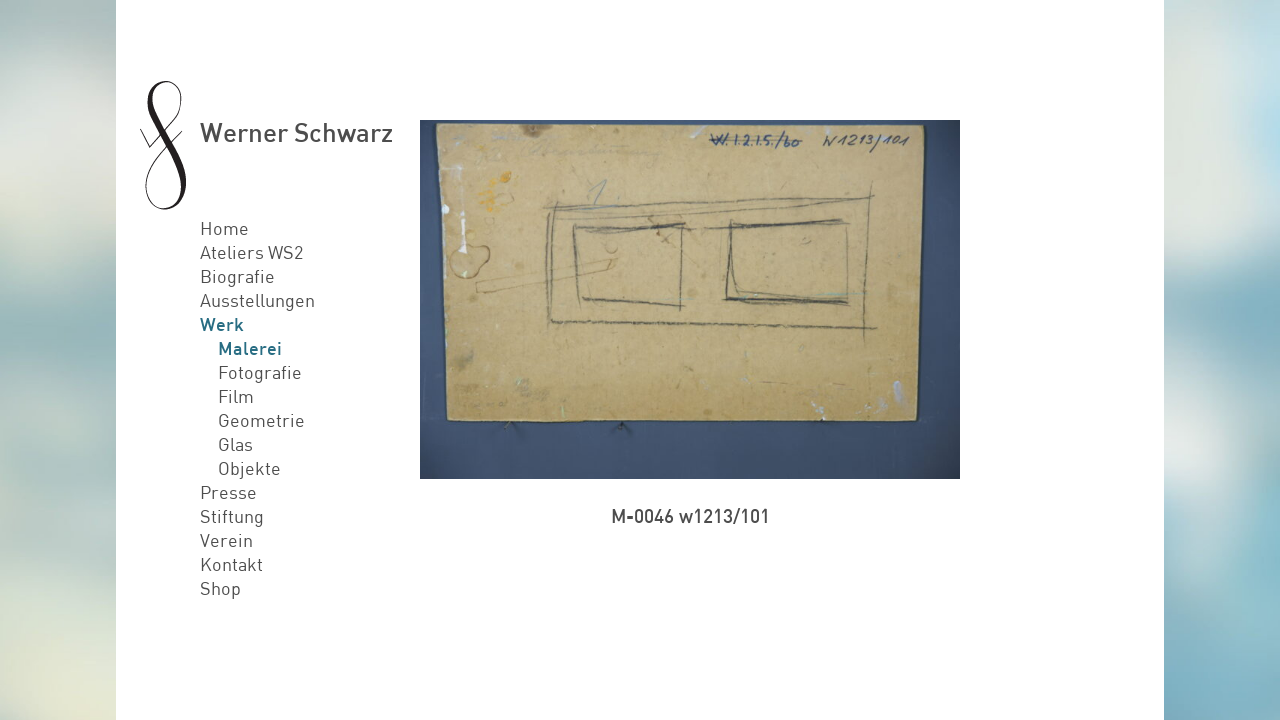

--- FILE ---
content_type: text/html; charset=UTF-8
request_url: https://www.wernerschwarz.ch/werke/malerei/m-0046-w1213-101
body_size: 3540
content:
<!DOCTYPE html>
<html lang="de-CH">
<!--
Webdevelopement by outline4.ch

      .@@@@@.   .@@@@@.
      @@@@@@@:.:@@@@@@@
      @@@@:':@@@:':@@@@
      '@@@:  '@'  :@@@'
       '@@@.  '  .@@@'
        '@@@.   .@@@'
         '@@@. .@@@'
           "@@.@@"
            "@@@"
             '@'
              '
-->
<head>
					<meta name="viewport" content="width=device-width, initial-scale=1, maximum-scale=1">
	<link rel="home" href="https://www.wernerschwarz.ch/" />

	<link rel="apple-touch-icon" sizes="180x180" href="/apple-touch-icon.png">
	<link rel="icon" type="image/png" sizes="32x32" href="/favicon-32x32.png">
	<link rel="icon" type="image/png" sizes="16x16" href="/favicon-16x16.png">
	<link rel="manifest" href="/site.webmanifest">
	<link rel="mask-icon" href="/safari-pinned-tab.svg" color="#5bbad5">
	<meta name="msapplication-TileColor" content="#2d89ef">
	<meta name="theme-color" content="#ffffff">

				
	<!-- injected Css Files or Styles should go here -->
 	<title>Stiftung Werner Schwarz | M-0046 W1213/101</title><meta name="generator" content="SEOmatic">
<meta name="description" content="Webseite der Stiftung Werner Schwarz.
Künstler aus Köniz Schweiz. Malerei, Glaskunst, Fotografie, Film">
<meta name="referrer" content="no-referrer-when-downgrade">
<meta name="robots" content="all">
<meta content="de_CH" property="og:locale">
<meta content="Stiftung Werner Schwarz" property="og:site_name">
<meta content="website" property="og:type">
<meta content="https://www.wernerschwarz.ch/werke/malerei/m-0046-w1213-101" property="og:url">
<meta content="M-0046 W1213/101" property="og:title">
<meta content="Webseite der Stiftung Werner Schwarz.
Künstler aus Köniz Schweiz. Malerei, Glaskunst, Fotografie, Film" property="og:description">
<meta content="Stiftung Werner Schwarz" property="og:image:alt">
<meta name="twitter:card" content="summary_large_image">
<meta name="twitter:creator" content="@">
<meta name="twitter:title" content="M-0046 W1213/101">
<meta name="twitter:description" content="Webseite der Stiftung Werner Schwarz.
Künstler aus Köniz Schweiz. Malerei, Glaskunst, Fotografie, Film">
<meta name="twitter:image:alt" content="Stiftung Werner Schwarz">
<link href="https://www.wernerschwarz.ch/werke/malerei/m-0046-w1213-101" rel="canonical">
<link href="https://www.wernerschwarz.ch" rel="home">
<link type="text/plain" href="https://www.wernerschwarz.ch/humans.txt" rel="author">
 	 	<!-- Colorbox -->
<link type="text/css" media="screen" rel="stylesheet" href="/assets/javascripts/colorbox/colorbox.css" />
<!--
	sidr
	(minimum styles necessairy)
-->
<link rel="stylesheet" media="screen" href="/assets/javascripts/sidr/stylesheets/jquery.sidr.custom.css?v=1.0">

	<!-- USER styles -->
	<link rel="stylesheet" media="screen" href="/assets/scss/styles.css?v=2.8" />
	<!-- Print styles -->
	<link rel="stylesheet" media="print" href="/assets/scss/print.css?v=2.8" />

</head>
<body id="werke" class="de-CH">

<div id="page_wrapper" class="page_width">

	<div id="print_header">
		<div id="print_logo"><img src="/assets/images/wernerschwarz-logo.svg" alt="Logo Stiftung Werner Schwarz | Bern Schweiz" /></div>
		<div id="print_claim">
			<p>
				<b>Stiftung Werner Schwarz</b><br />
				Fuchsweg 15<br />
				3097 Liebefeld<br /><br />
				stiftung@wernerschwarz.ch
			</p>

		</div>
	</div>
	<div id="mobile_header">

		<div id="mobile_claim">
			<p class="claim"><a href="/">Werner Schwarz</a></p>
		</div>

		<div id="hamburger_container">
			<a id="hamburger"></a>
		</div>

		<div id="mobile_nav">
			<ul>
									<li>
						<a class="main_nav_item
																					"
							href="https://www.wernerschwarz.ch/"
						>
							Home
						</a>
						
																	</li>
									<li>
						<a class="main_nav_item
																					"
							href="https://www.wernerschwarz.ch/ateliers-wernerschwarz"
						>
							Ateliers WS2
						</a>
						
																			<ul>
													<li>
						<a class="main_nav_item
																					"
							href="https://www.wernerschwarz.ch/ateliers-wernerschwarz/ausgangslage"
						>
							Ausgangslage
						</a>
						
																	</li>
									<li>
						<a class="main_nav_item
																					"
							href="https://www.wernerschwarz.ch/ateliers-wernerschwarz/vision"
						>
							Vision
						</a>
						
																	</li>
									<li>
						<a class="main_nav_item
																					"
							href="https://www.wernerschwarz.ch/ateliers-wernerschwarz/mitarbeit"
						>
							Mitarbeit
						</a>
						
																	</li>
									<li>
						<a class="main_nav_item
																					"
							href="https://www.wernerschwarz.ch/ateliers-wernerschwarz/spenden"
						>
							Spenden
						</a>
						
																	</li>
											</ul>
											</li>
									<li>
						<a class="main_nav_item
																					"
							href="https://www.wernerschwarz.ch/biografie"
						>
							Biografie
						</a>
						
																	</li>
									<li>
						<a class="main_nav_item
																					"
							href="https://www.wernerschwarz.ch/ausstellungen"
						>
							Ausstellungen
						</a>
						
																	</li>
									<li>
						<a class="main_nav_item
							 here														"
							href="https://www.wernerschwarz.ch/werke"
						>
							Werk
						</a>
						
																			<ul>
													<li>
						<a class="main_nav_item
							 here														"
							href="https://www.wernerschwarz.ch/werke/malerei"
						>
							Malerei
						</a>
						
																	</li>
									<li>
						<a class="main_nav_item
							 here														"
							href="https://www.wernerschwarz.ch/werke/fotografie"
						>
							Fotografie
						</a>
						
																	</li>
									<li>
						<a class="main_nav_item
							 here														"
							href="https://www.wernerschwarz.ch/werke/film"
						>
							Film
						</a>
						
																	</li>
									<li>
						<a class="main_nav_item
							 here														"
							href="https://www.wernerschwarz.ch/werke/geometrie"
						>
							Geometrie
						</a>
						
																	</li>
									<li>
						<a class="main_nav_item
							 here														"
							href="https://www.wernerschwarz.ch/werke/glas"
						>
							Glas
						</a>
						
																	</li>
									<li>
						<a class="main_nav_item
							 here														"
							href="https://www.wernerschwarz.ch/werke/objekte"
						>
							Objekte
						</a>
						
																	</li>
											</ul>
											</li>
									<li>
						<a class="main_nav_item
																					"
							href="https://www.wernerschwarz.ch/presse"
						>
							Presse
						</a>
						
																	</li>
									<li>
						<a class="main_nav_item
																					"
							href="https://www.wernerschwarz.ch/stiftung"
						>
							Stiftung
						</a>
						
																	</li>
									<li>
						<a class="main_nav_item
																					"
							href="https://www.wernerschwarz.ch/verein"
						>
							Verein
						</a>
						
																	</li>
									<li>
						<a class="main_nav_item
																					"
							href="https://www.wernerschwarz.ch/kontakt"
						>
							Kontakt
						</a>
						
																	</li>
									<li>
						<a class="main_nav_item
																					"
							href="https://www.wernerschwarz.ch/shop"
						>
							Shop
						</a>
						
																	</li>
							</ul>
		</div>
	</div>
		<div id="logo_container">
		<!--
			logo
		-->
		<div id="logo_fixed">
			<div id="logo">
				<a href="https://www.wernerschwarz.ch/"><img src="/assets/images/wernerschwarz-logo.svg" width="48" height="134" alt="Logo Stiftung Werner Schwarz | Bern Schweiz" /></a>
			</div>
		</div>
	</div>
	<div id="main_nav_container">
		<div id="main_nav_fixed">
			<p class="claim"><a href="/">Werner Schwarz</a></p>
			<!--

				main navigation

			-->
			<div id="main_nav">
			<nav id="mobile_main_nav">
				<ul>
											<li>
							<a class="main_nav_item" href="https://www.wernerschwarz.ch/">Home</a>
													</li>
											<li>
							<a class="main_nav_item" href="https://www.wernerschwarz.ch/ateliers-wernerschwarz">Ateliers WS2</a>
															<ul>
															<li>
							<a class="main_nav_item" href="https://www.wernerschwarz.ch/ateliers-wernerschwarz/ausgangslage">Ausgangslage</a>
													</li>
											<li>
							<a class="main_nav_item" href="https://www.wernerschwarz.ch/ateliers-wernerschwarz/vision">Vision</a>
													</li>
											<li>
							<a class="main_nav_item" href="https://www.wernerschwarz.ch/ateliers-wernerschwarz/mitarbeit">Mitarbeit</a>
													</li>
											<li>
							<a class="main_nav_item" href="https://www.wernerschwarz.ch/ateliers-wernerschwarz/spenden">Spenden</a>
													</li>
													</ul>
													</li>
											<li>
							<a class="main_nav_item" href="https://www.wernerschwarz.ch/biografie">Biografie</a>
													</li>
											<li>
							<a class="main_nav_item" href="https://www.wernerschwarz.ch/ausstellungen">Ausstellungen</a>
													</li>
											<li>
							<a class="main_nav_item here" href="https://www.wernerschwarz.ch/werke">Werk</a>
															<ul>
															<li>
							<a class="main_nav_item here" href="https://www.wernerschwarz.ch/werke/malerei">Malerei</a>
													</li>
											<li>
							<a class="main_nav_item" href="https://www.wernerschwarz.ch/werke/fotografie">Fotografie</a>
													</li>
											<li>
							<a class="main_nav_item" href="https://www.wernerschwarz.ch/werke/film">Film</a>
													</li>
											<li>
							<a class="main_nav_item" href="https://www.wernerschwarz.ch/werke/geometrie">Geometrie</a>
													</li>
											<li>
							<a class="main_nav_item" href="https://www.wernerschwarz.ch/werke/glas">Glas</a>
													</li>
											<li>
							<a class="main_nav_item" href="https://www.wernerschwarz.ch/werke/objekte">Objekte</a>
													</li>
													</ul>
													</li>
											<li>
							<a class="main_nav_item" href="https://www.wernerschwarz.ch/presse">Presse</a>
													</li>
											<li>
							<a class="main_nav_item" href="https://www.wernerschwarz.ch/stiftung">Stiftung</a>
													</li>
											<li>
							<a class="main_nav_item" href="https://www.wernerschwarz.ch/verein">Verein</a>
													</li>
											<li>
							<a class="main_nav_item" href="https://www.wernerschwarz.ch/kontakt">Kontakt</a>
													</li>
											<li>
							<a class="main_nav_item" href="https://www.wernerschwarz.ch/shop">Shop</a>
													</li>
									</ul>
			</nav>
			</div>
		</div>
	</div>
	<div id="content_container">
								
	<div id="objekt_entry">
																											<figure class="margin_btm">
												<img src="https://www.wernerschwarz.ch/dokumente/bilder/Objekte/m-0046-w1213-101/_720xAUTO_crop_center-center_none/16422/0046_2.jpg" class="img_full_width img-3-4" width="720" height="479" alt="0046 2 Stiftung Werner Schwarz | Bern Schweiz" />
									</figure>
									 <div class="description_container">
			<div class="prev_entry">
									&nbsp;
							</div>
			<div class="entry_description main_format">
				<h1>M-0046 w1213/101</h1>
				
			</div>
			<div class="next_entry">
									&nbsp;
							</div>
		</div>
								

				
					</div>
	</div>

</div><!-- end #content_container -->


<!-- jQuery -->
<script src="/assets/javascripts/jquery-2.2.4.min.js"></script>
<!-- Sticky -->
<script src="/assets/javascripts/sticky/jquery.sticky.js"></script>
<!-- Colorbox -->
<script src="/assets/javascripts/colorbox/jquery.colorbox-min.js"></script>
<!-- Validate Forms -->
<script src="/assets/javascripts/validate/jquery.validate.min.js"></script>
<!-- Collapser -->
<script src="/assets/javascripts/collapse/jquery.collapse.js"></script>
<script src="/assets/javascripts/collapse/jquery.collapse_storage.js"></script>

<script>
	$(document).ready(function(){

		// Open external links in new window
		$('a')
		.filter('[href^="http"], [href^="//"]')
		.not('[href*="' + window.location.host + '"]')
		.attr('rel', 'noopener noreferrer')
		.attr('target', '_blank');

		// MOBILE NAVIGATION
		$("#hamburger").click(function () {
			$("#mobile_nav, #hamburger, #page_wrapper").toggleClass("open");
		});

				
		//assign the ColorBox event to elements
		$(".modalbox_edit").colorbox({ overlayClose:false, opacity:0.5, width:"90%", height:"90%", iframe:true, close:"Schliessen und Neuladen", onClosed:function(){location.reload();}});
		$(".modalbox_zoom").colorbox({ opacity:0.5, maxWidth:"90%", maxHeight:"90%", scalePhotos: true, close:"Schliessen"});
		$(".modalbox_popup").colorbox({ opacity:0.5, width:"100%", height:"85%", iframe:true, close:"Schliessen"});
		$("a.album").colorbox({slideshow:true, rel:"album", slideshowAuto:false, maxWidth:"90%", maxHeight:"90%", scalePhotos: true, current:"{current}/{total}", close:"Schliessen", slideshowStop:"Stop", slideshowStart:"Start", slideshowSpeed:5000, previous:"&larr;", next:"&rarr;"});
		$("a[rel^='slideshow']").colorbox({slideshow:true, slideshowAuto:false, maxWidth:"95%", maxHeight:"95%", scalePhotos: true, current:"{current}/{total}", close:"Schliessen", slideshowStop:"Stop", slideshowStart:"Start", slideshowSpeed:4000, previous:"&larr;", next:"&rarr;"});

	});

</script>
<!-- injected Js Files or Code should go here -->
<script type="application/ld+json">{"@context":"http://schema.org","@graph":[{"@type":"WebPage","author":{"@id":"https://www.wernerschwarz.ch#identity"},"copyrightHolder":{"@id":"https://www.wernerschwarz.ch#identity"},"copyrightYear":"2021","creator":{"@id":"https://outline4.ch/#creator"},"dateCreated":"2021-01-26T21:27:18+01:00","dateModified":"2021-05-07T21:25:08+02:00","datePublished":"2021-01-26T21:38:00+01:00","description":"Webseite der Stiftung Werner Schwarz.\r\nKünstler aus Köniz Schweiz. Malerei, Glaskunst, Fotografie, Film","headline":"M-0046 W1213/101","inLanguage":"de-ch","mainEntityOfPage":"https://www.wernerschwarz.ch/werke/malerei/m-0046-w1213-101","name":"M-0046 W1213/101","publisher":{"@id":"https://outline4.ch/#creator"},"url":"https://www.wernerschwarz.ch/werke/malerei/m-0046-w1213-101"},{"@id":"https://www.wernerschwarz.ch#identity","@type":"DataCatalog","description":"Die Stiftung Werner Schwarz wurde nach dem Tod des Künstlers im Jahre 1994 gegründet. Ihr Zweck ist es, das künstlerische Schaffen und das Gedankengut von Werner Schwarz zu erhalten und bekannt zu machen.\n\nDie Sammlung der Stiftung umfasst das Hauptwerk des Künstlers an Gemälden, Ölkreidezeichnungen, Glasarbeiten, Zeichnungen, Filmen, Modellen zu seiner Form-Raum-Farbe-Theorie u.a.","image":{"@type":"ImageObject","height":"976","url":"https://www.wernerschwarz.ch/dokumente/bilder/SEO/ws_movie_web_2018-690.jpg","width":"690"},"inLanguage":"de-ch","name":"Stiftung Werner Schwarz","url":"https://www.wernerschwarz.ch"},{"@id":"https://outline4.ch/#creator","@type":"ProfessionalService","address":{"@type":"PostalAddress","addressCountry":"CH","addressLocality":"Bern","addressRegion":"BE","postalCode":"3011","streetAddress":"Mattenenge 4"},"alternateName":"Stefan Arnold","description":"Unser Webdesign Team aus Bern (Schweiz) erstellt schöne, benutzerfreundliche, responsive Webseiten","email":"info@outline4.ch","geo":{"@type":"GeoCoordinates","latitude":"46.9491474","longitude":"7.4576752"},"image":{"@type":"ImageObject","height":"2424","url":"https://www.wernerschwarz.ch/dokumente/bilder/SEO/outline4-office.jpg","width":"7632"},"logo":{"@type":"ImageObject","height":"60","url":"https://www.wernerschwarz.ch/dokumente/bilder/SEO/_600x60_fit_center-center_82_none/13467/outline4-office.png?mtime=1723573838","width":"189"},"name":"outline4","priceRange":"$$","telephone":"+41 31 311 81 91","url":"https://outline4.ch"},{"@type":"BreadcrumbList","description":"Breadcrumbs list","itemListElement":[{"@type":"ListItem","item":"https://www.wernerschwarz.ch","name":"Home","position":1},{"@type":"ListItem","item":"https://www.wernerschwarz.ch/werke","name":"Werk","position":2},{"@type":"ListItem","item":"https://www.wernerschwarz.ch/werke/malerei","name":"Malerei","position":3},{"@type":"ListItem","item":"https://www.wernerschwarz.ch/werke/malerei/m-0046-w1213-101","name":"M-0046 W1213/101","position":4}],"name":"Breadcrumbs"}]}</script>

</body>
</html>


--- FILE ---
content_type: text/css
request_url: https://www.wernerschwarz.ch/assets/javascripts/sidr/stylesheets/jquery.sidr.custom.css?v=1.0
body_size: -61
content:
.sidr {
  display: block;
  position: fixed;
  top: 0;
  height: 100%;
  z-index: 999999;
  width: 100%;
  overflow-x: hidden;
  overflow-y: auto;
  background: rgba(248, 248, 248, 0.98);
  color: #333;
  border-right: 1px solid black;
/*   box-shadow: 10px 0 -2px 5px #ebebeb inset; */
  padding: 20px;
}

.sidr .sidr-inner {

}

.sidr.right {
  left: auto;
  right: -100%;
}

.sidr.left {
  left: -100%;
  right: auto;
}



--- FILE ---
content_type: text/css
request_url: https://www.wernerschwarz.ch/assets/scss/styles.css?v=2.8
body_size: 7129
content:
@charset "UTF-8";
/*********************************************************************************************************************

											STYLES BY:


____________________________________________/\\\\\\__________________________________________________/\\\____
 ___________________________________________\////\\\________________________________________________/\\\\\____
  _________________________________/\\\_________\/\\\_____/\\\_____________________________________/\\\/\\\____
   _____/\\\\\_____/\\\____/\\\__/\\\\\\\\\\\____\/\\\____\///___/\\/\\\\\\_______/\\\\\\\\_______/\\\/\/\\\____
    ___/\\\///\\\__\/\\\___\/\\\_\////\\\////_____\/\\\_____/\\\_\/\\\////\\\____/\\\/////\\\____/\\\/__\/\\\____
     __/\\\__\//\\\_\/\\\___\/\\\____\/\\\_________\/\\\____\/\\\_\/\\\__\//\\\__/\\\\\\\\\\\___/\\\\\\\\\\\\\\\\_
      _\//\\\__/\\\__\/\\\___\/\\\____\/\\\_/\\_____\/\\\____\/\\\_\/\\\___\/\\\_\//\\///////___\///////////\\\//__
       __\///\\\\\/___\//\\\\\\\\\_____\//\\\\\____/\\\\\\\\\_\/\\\_\/\\\___\/\\\__\//\\\\\\\\\\___________\/\\\____
        ____\/////______\/////////_______\/////____\/////////__\///__\///____\///____\//////////____________\///_____



**************************************************************************************************************************************/
/*!
Pure v0.6.0
Copyright 2014 Yahoo! Inc. All rights reserved.
Licensed under the BSD License.
https://github.com/yahoo/pure/blob/master/LICENSE.md
*/
/*!
normalize.css v^3.0 | MIT License | git.io/normalize
Copyright (c) Nicolas Gallagher and Jonathan Neal
*/
/*! normalize.css v3.0.2 | MIT License | git.io/normalize */
/**
 * 1. Set default font family to sans-serif.
 * 2. Prevent iOS text size adjust after orientation change, without disabling
 *    user zoom.
 */
html {
  -ms-text-size-adjust: 100%; /* 2 */
  -webkit-text-size-adjust: 100%; /* 2 */
}

/**
 * Remove default margin.
 */
*, *:before, *:after {
  -moz-box-sizing: border-box; /* Firefox 1, probably can drop this */
  -webkit-box-sizing: border-box; /* Safari 3-4, also probably droppable */
  box-sizing: border-box; /* Everything else */
  margin: 0;
  padding: 0;
}

/* HTML5 display definitions
   ========================================================================== */
/**
 * Correct `block` display not defined for any HTML5 element in IE 8/9.
 * Correct `block` display not defined for `details` or `summary` in IE 10/11
 * and Firefox.
 * Correct `block` display not defined for `main` in IE 11.
 */
article,
aside,
details,
figcaption,
figure,
footer,
header,
hgroup,
main,
menu,
nav,
section,
summary {
  display: block;
}

/**
 * 1. Correct `inline-block` display not defined in IE 8/9.
 * 2. Normalize vertical alignment of `progress` in Chrome, Firefox, and Opera.
 */
audio,
canvas,
progress,
video {
  display: inline-block; /* 1 */
  vertical-align: baseline; /* 2 */
}

/**
 * Prevent modern browsers from displaying `audio` without controls.
 * Remove excess height in iOS 5 devices.
 */
audio:not([controls]) {
  display: none;
  height: 0;
}

/**
 * Address `[hidden]` styling not present in IE 8/9/10.
 * Hide the `template` element in IE 8/9/11, Safari, and Firefox < 22.
 */
[hidden],
template {
  display: none;
}

/* Links
   ========================================================================== */
/**
 * Remove the gray background color from active links in IE 10.
 */
a {
  background-color: transparent;
}

/**
 * Improve readability when focused and also mouse hovered in all browsers.
 */
a:active,
a:hover {
  outline: 0;
}

/* Text-level semantics
   ========================================================================== */
/**
 * Address styling not present in IE 8/9/10/11, Safari, and Chrome.
 */
abbr[title] {
  border-bottom: 1px dotted;
}

/**
 * Address style set to `bolder` in Firefox 4+, Safari, and Chrome.
 */
b,
strong {
  font-weight: bold;
}

/**
 * Address styling not present in Safari and Chrome.
 */
dfn {
  font-style: italic;
}

/**
 * Address styling not present in IE 8/9.
 */
mark {
  background: #ff0;
  color: #000;
}

/**
 * Address inconsistent and variable font size in all browsers.
 */
small {
  font-size: 80%;
}

/**
 * Prevent `sub` and `sup` affecting `line-height` in all browsers.
 */
sub,
sup {
  font-size: 75%;
  line-height: 0;
  position: relative;
  vertical-align: baseline;
}

sup {
  top: -0.5em;
}

sub {
  bottom: -0.25em;
}

/* Embedded content
   ========================================================================== */
/**
 * Remove border when inside `a` element in IE 8/9/10.
 */
img {
  border: 0;
}

/**
 * Correct overflow not hidden in IE 9/10/11.
 */
svg:not(:root) {
  overflow: hidden;
}

/* Grouping content
   ========================================================================== */
/**
 * Address differences between Firefox and other browsers.
 */
hr {
  -moz-box-sizing: content-box;
  box-sizing: content-box;
  height: 0;
}

/**
 * Contain overflow in all browsers.
 */
pre {
  overflow: auto;
}

/**
 * Address odd `em`-unit font size rendering in all browsers.
 */
code,
kbd,
pre,
samp {
  font-family: monospace, monospace;
  font-size: 1em;
}

/* Forms
   ========================================================================== */
/**
 * Known limitation: by default, Chrome and Safari on OS X allow very limited
 * styling of `select`, unless a `border` property is set.
 */
/**
 * 1. Correct color not being inherited.
 *    Known issue: affects color of disabled elements.
 * 2. Correct font properties not being inherited.
 * 3. Address margins set differently in Firefox 4+, Safari, and Chrome.
 */
button,
input,
optgroup,
select,
textarea {
  /* color: inherit;  1 */
  /* font: inherit;  2 */
  /* margin: 0;  3 */
}

/**
 * Address `overflow` set to `hidden` in IE 8/9/10/11.
 */
button {
  overflow: visible;
}

/**
 * Address inconsistent `text-transform` inheritance for `button` and `select`.
 * All other form control elements do not inherit `text-transform` values.
 * Correct `button` style inheritance in Firefox, IE 8/9/10/11, and Opera.
 * Correct `select` style inheritance in Firefox.
 */
button,
select {
  text-transform: none;
}

/**
 * 1. Avoid the WebKit bug in Android 4.0.* where (2) destroys native `audio`
 *    and `video` controls.
 * 2. Correct inability to style clickable `input` types in iOS.
 * 3. Improve usability and consistency of cursor style between image-type
 *    `input` and others.
 */
button,
html input[type=button],
input[type=reset],
input[type=submit] {
  /* -webkit-appearance: button;  2 */
  cursor: pointer; /* 3 */
}

/**
 * Re-set default cursor for disabled elements.
 */
button[disabled],
html input[disabled] {
  cursor: default;
}

/**
 * Remove inner padding and border in Firefox 4+.
 */
button::-moz-focus-inner,
input::-moz-focus-inner {
  border: 0;
  padding: 0;
}

/**
 * Address Firefox 4+ setting `line-height` on `input` using `!important` in
 * the UA stylesheet.
 */
input {
  line-height: normal;
}

/**
 * It's recommended that you don't attempt to style these elements.
 * Firefox's implementation doesn't respect box-sizing, padding, or width.
 *
 * 1. Address box sizing set to `content-box` in IE 8/9/10.
 * 2. Remove excess padding in IE 8/9/10.
 */
input[type=checkbox],
input[type=radio] {
  box-sizing: border-box; /* 1 */
  padding: 0; /* 2 */
}

/**
 * Fix the cursor style for Chrome's increment/decrement buttons. For certain
 * `font-size` values of the `input`, it causes the cursor style of the
 * decrement button to change from `default` to `text`.
 */
input[type=number]::-webkit-inner-spin-button,
input[type=number]::-webkit-outer-spin-button {
  height: auto;
}

/**
 * 1. Address `appearance` set to `searchfield` in Safari and Chrome.
 * 2. Address `box-sizing` set to `border-box` in Safari and Chrome
 *    (include `-moz` to future-proof).
 */
input[type=search] {
  -webkit-appearance: textfield; /* 1 */
  -moz-box-sizing: content-box;
  -webkit-box-sizing: content-box; /* 2 */
  box-sizing: content-box;
}

/**
 * Remove inner padding and search cancel button in Safari and Chrome on OS X.
 * Safari (but not Chrome) clips the cancel button when the search input has
 * padding (and `textfield` appearance).
 */
input[type=search]::-webkit-search-cancel-button,
input[type=search]::-webkit-search-decoration {
  -webkit-appearance: none;
}

/**
 * 1. Correct `color` not being inherited in IE 8/9/10/11.
 * 2. Remove padding so people aren't caught out if they zero out fieldsets.
 */
legend {
  border: 0; /* 1 */
  padding: 0; /* 2 */
}

/**
 * Remove default vertical scrollbar in IE 8/9/10/11.
 */
textarea {
  overflow: auto;
}

/**
 * Don't inherit the `font-weight` (applied by a rule above).
 * NOTE: the default cannot safely be changed in Chrome and Safari on OS X.
 */
optgroup {
  font-weight: bold;
}

/* Tables
   ========================================================================== */
/**
 * Remove most spacing between table cells.
 */
table {
  border-collapse: collapse;
  border-spacing: 0;
}

td,
th {
  padding: 0;
  vertical-align: top;
}

/*csslint important:false*/
/* ==========================================================================
   Pure Base Extras
   ========================================================================== */
/**
 * Extra rules that Pure adds on top of Normalize.css
 */
/**
 * Always hide an element when it has the `hidden` HTML attribute.
 */
.hidden,
[hidden] {
  display: none !important;
}

nav h1 {
  display: none;
} /* Being friendly to newsreaders */
html, body {
  height: 100%;
  width: 100%;
}

@font-face {
  font-family: "DIN-Medium";
  src: url("/assets/fonts/DINM____.woff2") format("woff2"), url("/assets/fonts/DINM____.woff") format("woff"), url("/assets/fonts/DINM____.otf") format("opentype");
  font-style: normal;
  font-weight: 400;
}
@font-face {
  font-family: "DIN-Regular";
  src: url("/assets/fonts/DINR____.woff2") format("woff2"), url("/assets/fonts/DINR____.woff") format("woff"), url("/assets/fonts/DINR____.otf") format("opentype");
  font-style: normal;
  font-weight: 400;
}
button, input[type=submit] {
  -webkit-appearance: none;
  -moz-appearance: none;
  appearance: none;
  background: none;
  border: none;
  background: #4d4d4d;
  color: #fff;
  font-family: "DIN-Regular", sans-serif;
  font-size: 18px;
  line-height: 24px;
  padding: 12px;
  border-radius: 0px;
}
button.fluid, input[type=submit].fluid {
  width: 100%;
}
button.gray, input[type=submit].gray {
  background: gray;
}

.button, a.button, a:hover.button {
  -webkit-appearance: none;
  -moz-appearance: none;
  appearance: none;
  border: none;
  box-shadow: none;
  text-decoration: none;
  display: inline-block;
  text-align: center;
  background: #4d4d4d;
  color: #fff;
  font-family: "DIN-Regular", sans-serif;
  font-size: 18px;
  line-height: 24px;
  padding: 12px;
  border-radius: 0px;
}
.button.fluid, a.button.fluid, a:hover.button.fluid {
  width: 100%;
}
.button.gray, a.button.gray, a:hover.button.gray {
  background: gray;
}
.button.small, a.button.small, a:hover.button.small {
  font-size: 18px;
  line-height: 24px;
  padding: 12.5px;
}
.button i.back_icon, a.button i.back_icon, a:hover.button i.back_icon {
  background: url(/assets/images/icons/back.svg) no-repeat left center #4d4d4d;
}
.button i.next_icon, a.button i.next_icon, a:hover.button i.next_icon {
  display: inline-block;
  background: url(/assets/images/icons/next.svg) no-repeat right center #4d4d4d;
}

.back_icon {
  background: url(/assets/images/icons/back.svg) no-repeat left center transparent;
  background-size: 16px 19px;
  padding-left: 25px;
  text-decoration: none;
  border-bottom: none;
}
.back_icon:hover {
  text-decoration: underline;
}
.back_icon.green {
  color: #35AC6E;
  background-image: url(/assets/images/icons/back-green.svg);
}

.forward_icon, .next_icon {
  display: inline-block;
  background: url(/assets/images/icons/next.svg) no-repeat right center transparent;
  background-size: 16px 19px;
  padding-right: 25px;
  text-decoration: none;
  border-bottom: none;
}
.forward_icon:hover, .next_icon:hover {
  text-decoration: underline;
}
.forward_icon.green, .next_icon.green {
  color: #35AC6E;
  background-image: url(/assets/images/icons/next-green.svg);
}

input[type=file]:focus,
input[type=radio]:focus,
input[type=checkbox]:focus {
  outline: 0;
  border-color: #4d4d4d;
}

input[type=checkbox],
input[type=radio] {
  margin-right: 9px;
  display: inline-block;
}

input[type=checkbox] {
  -webkit-appearance: none;
  -moz-appearance: none;
  appearance: none;
  border: 1px solid #4d4d4d;
  background: #fff;
  border-collapse: collapse;
  box-shadow: none;
  vertical-align: middle;
  width: 22px;
  height: 22px;
  position: relative;
  top: -1px;
}

input[type=checkbox]:checked {
  border-color: #000;
}

input[type=checkbox]:disabled {
  background: #f4f4f2;
}

input[type=checkbox]:checked:after {
  position: absolute;
  left: 2px;
  top: 2px;
  width: 18px;
  height: 18px;
  content: url(/assets/images/icons/checkbox-inner.svg);
}

input[type=text],
input[type=email],
input[type=number],
input[type=tel],
input[type=password],
textarea,
select {
  position: relative;
  width: 100%;
  -webkit-appearance: none;
  -moz-appearance: none;
  appearance: none;
  background: #fff;
  color: #4d4d4d;
  border: 1px solid #727171;
  border-radius: 0px;
  padding: 12px;
  font-family: "DIN-Regular", sans-serif;
  font-size: 18px;
  line-height: 24px;
}

input[type=number]::-webkit-inner-spin-button,
input[type=number]::-webkit-outer-spin-button {
  -webkit-appearance: none;
  margin: 0;
}

input[type=number] {
  -moz-appearance: textfield;
}

select {
  padding-top: 7px;
  padding-bottom: 8px;
  padding-right: 40px;
  min-width: 110px;
  background: url(/assets/images/icons/down-arrow.svg) no-repeat calc(100% - 10px) center #fff;
  background-size: 18px;
  margin-bottom: 24px;
}

input[type=search] {
  -webkit-appearance: none;
  -moz-appearance: none;
  appearance: none;
  background: #fff;
  color: #4d4d4d;
  border: 1px solid #727171;
  border-radius: 0px;
  padding-top: 7px;
  padding-bottom: 7px;
  padding-left: 42px;
  background: url(/assets/images/icons/Search-icon.svg) no-repeat 5px center #fff;
  background-size: 30px 25px;
  font-family: "DIN-Regular", sans-serif;
  font-size: 17px;
  line-height: 23px;
}

.segment {
  margin-bottom: 72px;
}

.field, .fields {
  position: relative;
  margin-bottom: 24px;
}

.input {
  margin-bottom: 24px;
  position: relative;
}

.small input[type=text],
.small input[type=email],
.small input[type=number],
.small input[type=tel],
.small input[type=password],
.small textarea,
.small select {
  padding: 0 6px;
}

body {
  font-size: 18px;
  line-height: 24px;
  font-family: "DIN-Regular", sans-serif;
  font-weight: normal;
  color: #4d4d4d;
  background: #fff;
  text-rendering: optimizeLegibility;
  -webkit-font-smoothing: antialiased;
  -moz-osx-font-smoothing: grayscale;
  overflow: auto;
  background-image: url(/assets/images/hg-1600.jpg);
  background-size: cover;
  background-attachment: fixed;
}
@media only screen and (max-width: 900px) {
  body {
    background-image: none;
  }
}

h1, h2, h3, h4, .h1, .h2, .h3, .h4 {
  font-family: "DIN-Medium", sans-serif;
  font-style: normal;
  font-variant: normal;
  font-weight: normal;
  color: #4d4d4d;
}

h1, .h1 {
  font-size: 19px;
  line-height: 25px;
}

h2, .h2 {
  font-size: 19px;
  line-height: 25px;
}

h3, .h3 {
  font-size: 19px;
  line-height: 25px;
}

h4, .h4 {
  font-size: 19px;
  line-height: 25px;
}

.small {
  font-size: 15px;
  line-height: 18px;
}

.main_format img {
  display: block;
  vertical-align: bottom;
}
.main_format p, .main_format figure, .main_format iframe, .main_format ul {
  margin-bottom: 24px;
}
.main_format li {
  margin-left: 18px;
  list-style-position: inside;
}
.main_format figcaption {
  margin-top: 6px;
  font-size: 15px;
  line-height: 18px;
}
.main_format ul {
  list-style-type: none;
}
.main_format ul li:before {
  content: "—";
  position: absolute;
  margin-left: -20px;
}
.main_format th {
  text-align: left;
  font-weight: normal;
  font-family: "DIN-Medium", sans-serif;
}
.main_format p.errors {
  margin-bottom: 0;
}
.main_format table {
  width: 100%;
}
.main_format td, .main_format th {
  padding-right: 10px;
}
.main_format td:last-child, .main_format th:last-child {
  padding-right: 0;
}
.main_format blockquote {
  margin-bottom: 24px;
}
.main_format blockquote p {
  font-family: Times, serif;
  font-size: 21px;
  line-height: 25px;
  font-style: italic;
  margin-bottom: 0;
}
.main_format blockquote cite {
  font-style: normal;
}
.main_format dt {
  font-family: "DIN-Medium", sans-serif;
}
.main_format dd, .main_format dl {
  margin-bottom: 24px;
}

hr {
  background-color: #000;
  border-width: 0;
  color: #000;
  height: 1px;
  line-height: 0;
  margin-bottom: 24px;
  margin-top: 24px;
  text-align: center;
  width: 100%;
}
hr::after {
  clear: both;
  content: "";
  display: table;
}

a, .link {
  color: inherit;
  text-decoration: none;
  border-bottom: none;
}

/* Image links remove the Magic border below images (another method would be to make images display as block) */
a img, a:hover img {
  border: none;
  text-decoration: none;
  vertical-align: bottom;
}

a.login_icon {
  background: url(/assets/images/icons/Login-weiss.svg) no-repeat left center transparent;
  background-size: 24px 24px;
  padding-left: 25px;
}

b, strong {
  font-family: "DIN-Medium", sans-serif;
  font-weight: normal;
}

#wrapper {
  position: relative;
  width: 100%;
}

.page_width {
  position: relative;
  width: 100%;
  max-width: 1048px; /* 720px + 40px */
  margin-left: auto;
  margin-right: auto;
  padding-right: 24px;
  padding-left: 24px;
}

.grid {
  display: flex;
  flex-flow: row wrap;
  justify-content: flex-start;
  align-items: stretch;
  width: calc(100% + 22px);
  margin-left: -11px;
}
@media only screen and (max-width: 500px) {
  .grid {
    width: 100%;
    margin-left: 0;
  }
}

[class*=col-] {
  margin-bottom: 24px;
  padding-left: 11px;
  padding-right: 11px;
}
@media only screen and (max-width: 500px) {
  [class*=col-] {
    padding-left: 0px;
    padding-right: 0px;
  }
}

.col-1-1 {
  width: 100%;
}

.col-1-2 {
  width: 50%;
}
@media only screen and (max-width: 500px) {
  .col-1-2 {
    width: 100%;
  }
}
.col-1-2.invert_order {
  float: right;
}

.col-1-3 {
  width: 33.3333333333%;
}
@media only screen and (max-width: 700px) {
  .col-1-3 {
    width: 50%;
  }
}
@media only screen and (max-width: 500px) {
  .col-1-3 {
    width: 100%;
  }
}

.col-2-3 {
  width: 66.6666666666%;
}
@media only screen and (max-width: 700px) {
  .col-2-3 {
    width: 50%;
  }
}
@media only screen and (max-width: 500px) {
  .col-2-3 {
    width: 100%;
  }
}

.col-1-4 {
  width: 25%;
}
@media only screen and (max-width: 700px) {
  .col-1-4 {
    width: 50%;
  }
}
@media only screen and (max-width: 500px) {
  .col-1-4 {
    width: 100%;
  }
}

.col-1-5 {
  width: 20%;
}
@media only screen and (max-width: 700px) {
  .col-1-5 {
    width: 25%;
  }
}
@media only screen and (max-width: 500px) {
  .col-1-5 {
    width: 33.3333333333%;
  }
}

.col-1-6 {
  width: 16.6666666667%;
}
@media only screen and (max-width: 700px) {
  .col-1-6 {
    width: 25%;
  }
}
@media only screen and (max-width: 500px) {
  .col-1-6 {
    width: 50%;
  }
}

#page_wrapper {
  padding-top: 120px;
  background: #fff;
  min-height: 100%;
}
#page_wrapper::after {
  clear: both;
  content: "";
  display: table;
}
#page_wrapper.open {
  position: fixed;
}
@media only screen and (max-width: 900px) {
  #page_wrapper {
    padding-top: 0;
  }
}

#print_header {
  display: none;
}

#mobile_header {
  display: none;
  width: 100%;
  height: 120px;
  background: #fff;
}
#mobile_header::after {
  clear: both;
  content: "";
  display: table;
}
@media only screen and (max-width: 900px) {
  #mobile_header {
    display: block;
  }
}

#mobile_claim {
  padding-top: 45px;
  float: left;
  width: calc(200px + 60px);
  margin-left: 60px;
}
@media only screen and (max-width: 520px) {
  #mobile_claim {
    margin-left: 0;
    width: 200px;
  }
}

#hamburger_container {
  padding-top: 40px;
  float: left;
  width: calc(100% - 200px - 2 * 60px);
  text-align: right;
}
@media only screen and (max-width: 520px) {
  #hamburger_container {
    width: calc(100% - 200px);
  }
}

#hamburger {
  display: inline-block;
  width: 32px;
  height: 32px;
  background: url(/assets/images/icons/menu-open.svg) no-repeat right center transparent;
  background-size: 32px;
}
#hamburger.open {
  background-image: url(/assets/images/icons/menu-close.svg);
}

#mobile_nav {
  display: none;
  z-index: 2;
  position: fixed;
  top: 120px;
  left: 0;
  width: 100%;
  background: #fff;
  min-height: calc(100% - 120px);
  padding-left: 85px;
}
@media only screen and (max-width: 520px) {
  #mobile_nav {
    padding-left: 20px;
  }
}
#mobile_nav ul {
  list-style: none;
}
#mobile_nav ul ul li {
  margin-left: 18px;
}
#mobile_nav li {
  width: 100%;
}
#mobile_nav a {
  display: inline-block;
  width: 100%;
  text-decoration: none;
}
#mobile_nav a:hover, #mobile_nav a.here {
  color: #286d83;
}
#mobile_nav a.here {
  font-family: "DIN-Medium", sans-serif;
}
#mobile_nav.open {
  display: block;
}

#logo_fixed, #main_nav_fixed {
  position: fixed;
  z-index: 3;
}

#logo_container {
  float: left;
  width: 60px;
}
@media only screen and (max-width: 520px) {
  #logo_container {
    display: none;
  }
}

#logo {
  position: relative;
  top: -40px;
  width: 48px;
  height: 134px;
}
@media only screen and (max-width: 900px) {
  #logo {
    top: -90px;
  }
}

#main_nav_container {
  float: left;
  width: 220px;
  margin-left: 60px;
  position: relative;
}
@media only screen and (max-width: 900px) {
  #main_nav_container {
    display: none;
  }
}

p.claim {
  font-family: "DIN-Medium", sans-serif;
  font-size: 26px;
  line-height: 24px;
}
p.claim a {
  text-decoration: none;
}
p.claim a:hover {
  text-decoration: none;
  color: #000;
}

#main_nav {
  margin-top: 72px;
}
#main_nav ul {
  list-style: none;
}
#main_nav ul ul {
  display: none;
}
#main_nav ul li a.here ~ ul {
  display: block;
}
#main_nav ul ul li {
  margin-left: 18px;
}
#main_nav li {
  width: 100%;
}
#main_nav a {
  display: inline-block;
  width: 100%;
  text-decoration: none;
}
#main_nav a:hover, #main_nav a.here {
  color: #286d83;
}
#main_nav a.here {
  font-family: "DIN-Medium", sans-serif;
}

#content_container {
  float: left;
  width: calc(100% - 220px - 60px);
  margin-left: calc(220px + 60px);
}
@media only screen and (max-width: 900px) {
  #content_container {
    width: calc(100% - 60px);
    margin-left: 60px;
  }
}
@media only screen and (max-width: 520px) {
  #content_container {
    width: 100%;
    margin-left: 0;
  }
}

#home_main_image {
  margin-bottom: 1%;
}
#home_main_image a {
  text-decoration: none;
}
#home_main_image figure {
  position: relative;
}
#home_main_image figcaption {
  width: 70%;
  position: absolute;
  top: 50%;
  left: 50%;
  transform: translate(-50%, -50%);
  color: #fff;
  font-size: 48px;
  line-height: 51px;
}
@media only screen and (max-width: 900px) {
  #home_main_image figcaption {
    width: 90%;
  }
}
@media only screen and (max-width: 620px) {
  #home_main_image figcaption {
    font-size: 28px;
    line-height: 31px;
  }
}
@media only screen and (max-width: 500px) {
  #home_main_image figcaption {
    font-size: 19px;
    line-height: 25px;
  }
}
#home_main_image img {
  filter: brightness(100%);
}
#home_main_image img:hover {
  filter: brightness(60%);
}

#portfolio_container {
  margin-bottom: 24px;
  margin-left: -1%;
}
#portfolio_container::after {
  clear: both;
  content: "";
  display: table;
}

.portfolio_item {
  position: relative;
  float: left;
  margin-bottom: 1%;
  margin-left: 1%;
  transition: all 0.2s ease-in-out;
}
.portfolio_item figure {
  position: relative;
}
.portfolio_item figure figcaption {
  display: none;
  z-index: 1;
  position: absolute;
  top: 0;
  left: 0;
  right: 0;
  bottom: 0;
  width: 100%;
  height: 100%;
  background-color: rgba(0, 0, 0, 0.7);
  padding: 20px;
  overflow-y: auto;
}
.portfolio_item figure figcaption h2 {
  color: white;
  margin-bottom: 0;
  font-family: Times, serif;
  font-size: 24px;
  line-height: 27px;
  font-style: italic;
  word-break: break-word;
}
.portfolio_item figure figcaption p {
  color: white;
  margin-bottom: 0;
  font-size: 18px;
  line-height: 24px;
}
.portfolio_item:hover figcaption {
  display: block;
}
.portfolio_item.portfolio-1-3 {
  width: 32%;
}
@media only screen and (max-width: 600px) {
  .portfolio_item.portfolio-1-3 {
    width: 49%;
  }
}
.portfolio_item.portfolio-1-2 {
  width: 49%;
}
.portfolio_item.portfolio-1-1 {
  width: 99%;
}
.portfolio_item a img {
  opacity: 1;
  transition: opacity 0.2s linear;
}
.portfolio_item a:hover img {
  opacity: 0.7;
  transition: opacity 0.2s linear;
}

.category_text {
  padding: 72px 20px;
  color: #286d83;
  font-family: Times, serif;
  font-size: 24px;
  line-height: 29px;
  font-style: italic;
  word-break: break-word;
}

#objekte a {
  text-decoration: none !important;
  border-bottom: none;
}
#objekte a:hover {
  text-decoration: underline;
}
#objekte figcaption {
  word-break: break-word;
}

#objekt_entry .description_container {
  width: 100%;
  margin-bottom: 48px;
}
#objekt_entry .description_container::after {
  clear: both;
  content: "";
  display: table;
}
#objekt_entry .prev_entry, #objekt_entry .next_entry {
  float: left;
  width: 12.5%;
}
#objekt_entry .entry_description {
  float: left;
  width: 50%;
}
#objekt_entry .prev_entry {
  text-align: left;
}
#objekt_entry .entry_description {
  text-align: center;
  padding-left: 5px;
  padding-right: 5px;
}
#objekt_entry .next_entry {
  text-align: right;
}

.presse_image {
  min-width: 100px;
}

.shop_item {
  /*
  	width: calc(100% - 2 * 24px);
  	margin-left: $body-margin-size; margin-right: $body-margin-size;
  */
  margin-bottom: 48px;
  border-bottom: 1px solid #727171;
}

.freeform-form-success {
  margin-top: 24px;
  margin-bottom: 24px;
  padding: 24px;
  background: rgba(112, 168, 116, 0.773);
  border-radius: 8px;
}
.freeform-form-success p {
  margin-bottom: 0;
}

.visual_effect {
  transition: all 0.2s ease-in-out;
}
.visual_effect:hover {
  transform: scale(1.03);
}

.filter_search input[type=search] {
  min-width: 130px;
}

#tooltip_templates {
  display: none;
}

.tooltip {
  display: inline-block;
  width: 16px;
  height: 16px;
  cursor: pointer;
  background: url(/assets/images/icons/tooltip.svg) no-repeat center bottom transparent;
  background-size: 100%;
}

#footer {
  width: 100%;
  color: #fff;
  background: #727171;
  margin-top: 72px;
  padding-top: 48px;
  padding-bottom: 48px;
}
#footer a {
  color: #fff;
  text-decoration: none;
  border-bottom: none;
}
#footer a:hover, #footer a.here {
  text-decoration: underline;
  color: #286d83;
}

.footer_nav_item {
  text-transform: uppercase;
  text-decoration: none;
  border-bottom: none;
}

.back-to-top {
  position: fixed;
  display: inline-block;
  width: 60px;
  height: 60px;
  bottom: 30px;
  right: 40px;
  border-radius: 0px;
  background: url(/assets/images/icons/scroll-to-top.svg) no-repeat 0 0 transparent;
}
@media only screen and (max-width: 500px) {
  .back-to-top {
    bottom: 20px;
    right: 10px;
  }
}

.pagination {
  color: #000;
  margin: 30px 0;
}
.pagination::after {
  clear: both;
  content: "";
  display: table;
}

.pagination_spacer {
  padding-right: 15px;
}

.page {
  color: #000;
  padding: 4px 11px;
  border: 1px solid #000;
  margin-right: 10px;
}

.prev_next_arrows {
  font-size: 24px;
}

.page.active, .pagination a:hover {
  background: #000;
  color: #000;
  border: 1px solid #000;
}

@media only screen and (max-width: 500px) {
  .hide-on-small {
    display: none;
  }
}

.hide-on-large {
  display: none;
}
@media only screen and (max-width: 500px) {
  .hide-on-large {
    display: inline-block;
  }
}

.block::after {
  clear: both;
  content: "";
  display: table;
}

ul.thumbnail_slideshow_container {
  list-style: none;
  font-size: 0px;
  margin-left: -2%; /* should match li left margin */
}
@media only screen and (max-width: 500px) {
  ul.thumbnail_slideshow_container {
    margin-left: 0;
  }
}

ul.thumbnail_slideshow_container li {
  display: inline-block;
  padding: 1%;
  margin: 0 0 1% 1%;
  font-size: 16px;
  font-size: 1rem;
  vertical-align: top;
  width: 19%; /* this value + 2.5 should = 20% */
}
@media only screen and (max-width: 600px) {
  ul.thumbnail_slideshow_container li {
    width: 32%;
  }
}
@media only screen and (max-width: 500px) {
  ul.thumbnail_slideshow_container li {
    width: 49%;
  }
}

ul.thumbnail_slideshow_container li img {
  max-width: 100%;
  height: auto;
}

.image_full_width, .img_full_width {
  display: block;
  width: 100%;
  height: auto;
}

.image_half_width {
  display: block;
  width: 100%;
  max-width: 655px;
  margin-left: auto;
  margin-right: auto;
  height: auto;
}

.img_full_width.img-3-4 {
  width: 75%;
}
.img_full_width.img-2-4 {
  width: 50%;
}
.img_full_width.img-1-4 {
  width: 25%;
}
.img_full_width.img-original {
  width: inherit;
  height: inherit;
}

.image_thumbnail {
  display: inline-block;
  width: 100%;
  max-width: 150px;
  height: auto;
}

.image_full {
  display: block;
  max-width: 75%;
  height: auto;
}

.image_full_height {
  display: block;
  height: auto;
}

.google_maps_full_width {
  position: relative;
  padding-bottom: 75%; /* This is the aspect ratio */
  height: 0;
}

.google_maps_full_width iframe {
  position: absolute;
  top: 0;
  left: 0;
  width: 100% !important;
  height: 100% !important;
}

.google_maps_item {
  margin-bottom: 48px;
}

.google_maps {
  width: 100%;
  height: 480px;
  position: relative;
  overflow: hidden;
  margin-bottom: 24px;
}

.image_left {
  float: left;
  width: 50%;
  padding-right: 7.5px;
}
@media only screen and (max-width: 500px) {
  .image_left {
    float: none;
    width: 100%;
    padding-right: 0;
  }
}

.image_right {
  float: left;
  width: 50%;
  padding-left: 7.5px;
}
@media only screen and (max-width: 500px) {
  .image_right {
    float: none;
    width: 100%;
    padding-left: 0;
  }
}

a.download_icon {
  background: url(/assets/images/icons/download-icon.svg) no-repeat left bottom transparent;
  background-size: 18px;
  padding-left: 25px;
}

.video_full_width_container {
  position: relative;
  padding-bottom: 53.5%; /* 16:9 */
  padding-top: 25px;
  height: 0;
  margin-bottom: 24px;
}

.video_full_width_container iframe {
  position: absolute;
  top: 0;
  left: 0;
  width: 100%;
  height: 100%;
  border: none;
}

a.facebook.social {
  display: inline-block;
  width: 30px;
  height: 30px;
  background: url(/assets/images/social/Facebook.svg) no-repeat center top transparent;
  text-indent: -9999px;
  background-size: cover;
}

a.instagram.social {
  display: inline-block;
  width: 30px;
  height: 30px;
  background: url(/assets/images/social/Instagram.svg) no-repeat center top transparent;
  text-indent: -9999px;
  background-size: cover;
}

a.twitter.social {
  display: inline-block;
  width: 30px;
  height: 30px;
  background: url(/assets/images/social/Twitter.svg) no-repeat center top transparent;
  text-indent: -9999px;
  background-size: cover;
}

.italic {
  font-style: italic !important;
}

.only_on_mobile {
  display: none;
}
@media only screen and (max-width: 900px) {
  .only_on_mobile {
    display: block;
  }
}

.no_margin, .nomargin {
  margin-bottom: 0px;
}

.no_margin_btm {
  margin-bottom: 0px !important;
}

.img_link, a.img_link, a.img_link:hover {
  display: block;
  border: none;
  padding: 0; /*  margin-bottom: 5px; */
}

.img_legend { /* font-size:12px;  */ }

.video_full_width {
  width: 100%;
  margin-bottom: 25px;
}

.align_right {
  text-align: right;
}
@media only screen and (max-width: 500px) {
  .align_right {
    text-align: left;
  }
}

.align_center {
  text-align: center;
}
@media only screen and (max-width: 500px) {
  .align_center {
    text-align: left;
  }
}

.align_left {
  text-align: left;
}

.table_right {
  text-align: right;
  white-space: nowrap;
}

.padding_right {
  padding-right: 25px;
}

.mini_margin_btm {
  margin-bottom: 6px !important;
}

.small_margin_btm {
  margin-bottom: 12px !important;
}

.margin_btm {
  margin-bottom: 24px !important;
}

.big_margin_btm {
  margin-bottom: 48px !important;
}

.large_margin_btm {
  margin-bottom: 72px !important;
}

.huge_margin_btm {
  margin-bottom: 96px !important;
}

.mini_margin_top {
  margin-top: 6px !important;
}

.small_margin_top {
  margin-top: 12px !important;
}

.margin_top {
  margin-top: 24px !important;
}

.big_margin_top {
  margin-top: 48px !important;
}

.large_margin_top {
  margin-top: 72px !important;
}

.huge_margin_top {
  margin-top: 96px !important;
}

.no_padding_btm {
  padding-bottom: 0 !important;
}

.uppercase {
  text-transform: uppercase !important;
}

.center {
  text-align: center !important;
}

.left {
  text-align: left;
}

.no_wrap {
  white-space: nowrap !important;
}

.success {
  color: #35AC6E !important;
}

.error, .errors {
  color: #A22E18 !important;
}

.hyphen {
  word-break: break-word;
  -webkit-hyphens: auto;
  -moz-hyphens: auto;
  hyphens: auto;
}

.break {
  word-break: break-word;
}

.clear {
  clear: both;
  display: block;
  overflow: hidden;
  visibility: hidden;
  width: 0;
  height: 0;
}

.modalbox_edit_wrapper {
  margin-top: 24px;
  padding: 24px;
  background: url(/assets/images/system/stripe-gray.png) repeat 0 0 transparent;
  text-align: center;
}

a.modalbox_edit {
  color: #fff;
  background: #666;
  padding: 0 6px;
  -moz-border-radius: 8px;
  -webkit-border-radius: 8px;
  border-radius: 8px; /* future proofing */
  -khtml-border-radius: 8px; /* for old Konqueror browsers */
  text-decoration: none;
  font-style: normal;
}

a:hover.modalbox_edit {
  color: #fff;
  background: #999;
  text-decoration: none;
}

#admin_box {
  position: fixed;
  top: 0;
  left: 50px;
  width: 960px;
  padding-left: 10px;
  padding-right: 10px;
  background: url(/css/images/stripe-gray.png) repeat 0 0 transparent;
  z-index: 10;
}

#admin_box p {
  margin-bottom: 0;
}

#toggler {
  position: fixed;
  top: 0;
  right: 0;
  padding: 5px 10px;
  z-index: 11;
}

#home #toggler {
  color: #fff;
}

.logged_in, tr.logged_in td {
  background: url(/css/images/stripe-gray.png) repeat 0 0 transparent;
}

.admin_background {
  background: #b21f17;
}

.admin_white, .admin_white a {
  color: white !important;
}

.admin_white {
  padding: 5px;
}

/*# sourceMappingURL=styles.css.map */


--- FILE ---
content_type: text/css
request_url: https://www.wernerschwarz.ch/assets/scss/print.css?v=2.8
body_size: 2245
content:
/*!
Pure v0.6.0
Copyright 2014 Yahoo! Inc. All rights reserved.
Licensed under the BSD License.
https://github.com/yahoo/pure/blob/master/LICENSE.md
*//*!
normalize.css v^3.0 | MIT License | git.io/normalize
Copyright (c) Nicolas Gallagher and Jonathan Neal
*//*! normalize.css v3.0.2 | MIT License | git.io/normalize */html{-ms-text-size-adjust:100%;-webkit-text-size-adjust:100%}*,*:before,*:after{-moz-box-sizing:border-box;-webkit-box-sizing:border-box;box-sizing:border-box;margin:0;padding:0}article,aside,details,figcaption,figure,footer,header,hgroup,main,menu,nav,section,summary{display:block}audio,canvas,progress,video{display:inline-block;vertical-align:baseline}audio:not([controls]){display:none;height:0}[hidden],template{display:none}a{background-color:transparent}a:active,a:hover{outline:0}abbr[title]{border-bottom:1px dotted}b,strong{font-weight:bold}dfn{font-style:italic}mark{background:#ff0;color:#000}small{font-size:80%}sub,sup{font-size:75%;line-height:0;position:relative;vertical-align:baseline}sup{top:-0.5em}sub{bottom:-0.25em}img{border:0}svg:not(:root){overflow:hidden}hr{-moz-box-sizing:content-box;box-sizing:content-box;height:0}pre{overflow:auto}code,kbd,pre,samp{font-family:monospace, monospace;font-size:1em}button{overflow:visible}button,select{text-transform:none}button,html input[type="button"],input[type="reset"],input[type="submit"]{cursor:pointer}button[disabled],html input[disabled]{cursor:default}button::-moz-focus-inner,input::-moz-focus-inner{border:0;padding:0}input{line-height:normal}input[type="checkbox"],input[type="radio"]{box-sizing:border-box;padding:0}input[type="number"]::-webkit-inner-spin-button,input[type="number"]::-webkit-outer-spin-button{height:auto}input[type="search"]{-webkit-appearance:textfield;-moz-box-sizing:content-box;-webkit-box-sizing:content-box;box-sizing:content-box}input[type="search"]::-webkit-search-cancel-button,input[type="search"]::-webkit-search-decoration{-webkit-appearance:none}legend{border:0;padding:0}textarea{overflow:auto}optgroup{font-weight:bold}table{border-collapse:collapse;border-spacing:0}td,th{padding:0;vertical-align:top}.hidden,[hidden]{display:none !important}nav h1{display:none}html,body{height:100%;width:100%}@font-face{font-family:"DIN-Medium";src:url("/assets/fonts/DINM____.woff2") format("woff2"),url("/assets/fonts/DINM____.woff") format("woff"),url("/assets/fonts/DINM____.otf") format("opentype");font-style:normal;font-weight:400}@font-face{font-family:"DIN-Regular";src:url("/assets/fonts/DINR____.woff2") format("woff2"),url("/assets/fonts/DINR____.woff") format("woff"),url("/assets/fonts/DINR____.otf") format("opentype");font-style:normal;font-weight:400}body{font-size:13pt;line-height:17pt;font-family:"DIN-Regular",sans-serif;font-weight:normal;color:#000;background:#fff;text-rendering:optimizeLegibility;-webkit-font-smoothing:antialiased;-moz-osx-font-smoothing:grayscale;overflow:auto;background-image:none}h1,h2,h3,h4,.h1,.h2,.h3,.h4{font-family:"DIN-Medium",sans-serif;font-style:normal;font-variant:normal;font-weight:normal;color:#000}h1,.h1{font-size:15pt;line-height:20pt}h2,.h2{font-size:15pt;line-height:20pt}h3,.h3{font-size:15pt;line-height:20pt}h4,.h4{font-size:15pt;line-height:20pt}.small{font-size:11px;line-height:14pt}.main_format img{display:block;vertical-align:bottom}.main_format p,.main_format figure,.main_format iframe,.main_format ul{margin-bottom:17pt}.main_format li{margin-left:18px;list-style-position:inside}.main_format figcaption{margin-top:4.25pt;font-size:11px;line-height:14pt}.main_format ul{list-style-type:none}.main_format ul li:before{content:'\2014';position:absolute;margin-left:-20px}.main_format th{text-align:left;font-weight:normal;font-family:"DIN-Medium",sans-serif}.main_format p.errors{margin-bottom:0}.main_format table{width:100%}.main_format td,.main_format th{padding-right:10px}.main_format td:last-child,.main_format th:last-child{padding-right:0}.main_format blockquote{margin-bottom:17pt}.main_format blockquote p{font-family:Times,serif;font-size:21px;line-height:25px;font-style:italic;margin-bottom:0}.main_format blockquote cite{font-style:normal}hr{background-color:#000;border-width:0;color:#000;height:1px;line-height:0;margin-bottom:17pt;margin-top:17pt;text-align:center;width:100%}hr::after{clear:both;content:"";display:table}a,.link{color:inherit;text-decoration:none;border-bottom:none}a img,a:hover img{border:none;text-decoration:none;vertical-align:bottom}b,strong{font-family:"DIN-Medium",sans-serif;font-weight:normal}.grid{display:flex;flex-flow:row wrap;justify-content:flex-start;align-items:stretch;width:calc(100% + 22px);margin-left:-11px}@media only screen and (max-width: 500px){.grid{width:100%;margin-left:0}}[class*='col-']{margin-bottom:17pt;padding-left:11px;padding-right:11px}@media only screen and (max-width: 500px){[class*='col-']{padding-left:0px;padding-right:0px}}.col-1-1{width:100%}.col-1-2{width:50%}@media only screen and (max-width: 500px){.col-1-2{width:100%}}.col-1-2.invert_order{float:right}.col-1-3{width:33.3333333333%}@media only screen and (max-width: 700px){.col-1-3{width:50%}}@media only screen and (max-width: 500px){.col-1-3{width:100%}}.col-2-3{width:66.6666666666%}@media only screen and (max-width: 700px){.col-2-3{width:50%}}@media only screen and (max-width: 500px){.col-2-3{width:100%}}.col-1-4{width:25%}@media only screen and (max-width: 700px){.col-1-4{width:50%}}@media only screen and (max-width: 500px){.col-1-4{width:100%}}.col-1-5{width:20%}@media only screen and (max-width: 700px){.col-1-5{width:25%}}@media only screen and (max-width: 500px){.col-1-5{width:33.3333333333333%}}.col-1-6{width:16.6666666667%}@media only screen and (max-width: 700px){.col-1-6{width:25%}}@media only screen and (max-width: 500px){.col-1-6{width:50%}}#page_wrapper{width:100%;max-width:21cm;padding:2cm}#mobile_header,#hamburger_container,#mobile_nav,#logo_container,#main_nav_container{display:none}#print_header{width:100%;position:relative;height:4cm}#print_logo{position:absolute;top:0;left:0;width:1.1cm;height:auto;margin-bottom:17pt}#print_logo img{width:100%;height:auto}#print_claim{position:absolute;top:0;left:2cm}#print_claim span{font-family:"DIN-Medium",sans-serif;font-size:20pt;line-height:22pt}#objekte a{text-decoration:none !important;border-bottom:none}#objekte a:hover{text-decoration:underline}#objekte figcaption{word-break:break-word}#objekt_entry .description_container{margin-bottom:17pt}#objekt_entry .prev_entry,#objekt_entry .next_entry{display:none}.print_table tr td:first-child{font-family:"DIN-Medium",sans-serif}.print_table tr td{padding-bottom:2pt}.image_landscape{width:100%;height:auto;max-width:6cm}.image_portrait{height:auto;max-height:6cm}.print_dd dl{display:flex;flex-wrap:wrap}.print_dd dt,.print_dd dd{flex-basis:50%;flex-grow:1;word-wrap:break-word}.print_dd dt{font-family:"DIN-Medium",sans-serif}.print_dd dd,.print_dd dl{margin-bottom:17pt}.back-to-top{display:none}.pagination{display:none}.image_full_width,.img_full_width{display:block;width:100%;height:auto}.img_full_width{max-width:6cm}a.facebook.social{display:inline-block;width:30px;height:30px;background:url(/assets/images/social/Facebook.svg) no-repeat center top transparent;text-indent:-9999px;background-size:cover}a.instagram.social{display:inline-block;width:30px;height:30px;background:url(/assets/images/social/Instagram.svg) no-repeat center top transparent;text-indent:-9999px;background-size:cover}a.twitter.social{display:inline-block;width:30px;height:30px;background:url(/assets/images/social/Twitter.svg) no-repeat center top transparent;text-indent:-9999px;background-size:cover}.italic{font-style:italic !important}.only_on_mobile{display:none}@media only screen and (max-width: 900px){.only_on_mobile{display:block}}.no_margin,.nomargin{margin-bottom:0px}.no_margin_btm{margin-bottom:0px !important}.img_link,a.img_link,a.img_link:hover{display:block;border:none;padding:0}.video_full_width{width:100%;margin-bottom:25px}.align_right{text-align:right}@media only screen and (max-width: 500px){.align_right{text-align:left}}.align_center{text-align:center}@media only screen and (max-width: 500px){.align_center{text-align:left}}.align_left{text-align:left}.table_right{text-align:right;white-space:nowrap}.padding_right{padding-right:25px}.mini_margin_btm{margin-bottom:4.25pt !important}.small_margin_btm{margin-bottom:8.5pt !important}.margin_btm{margin-bottom:17pt !important}.big_margin_btm{margin-bottom:34pt !important}.large_margin_btm{margin-bottom:51pt !important}.huge_margin_btm{margin-bottom:68pt !important}.mini_margin_top{margin-top:4.25pt !important}.small_margin_top{margin-top:8.5pt !important}.margin_top{margin-top:17pt !important}.big_margin_top{margin-top:34pt !important}.large_margin_top{margin-top:51pt !important}.huge_margin_top{margin-top:68pt !important}.no_padding_btm{padding-bottom:0 !important}.uppercase{text-transform:uppercase !important}.center{text-align:center !important}.left{text-align:left}.no_wrap{white-space:nowrap !important}.success{color:#35AC6E !important}.error,.errors{color:#A22E18 !important}.hyphen{word-break:break-word;-webkit-hyphens:auto;-moz-hyphens:auto;hyphens:auto}.break{word-break:break-word}.clear{clear:both;display:block;overflow:hidden;visibility:hidden;width:0;height:0}a.modalbox_edit{display:none}#admin_box{display:none}


--- FILE ---
content_type: image/svg+xml
request_url: https://www.wernerschwarz.ch/assets/images/wernerschwarz-logo.svg
body_size: 970
content:
<?xml version="1.0" encoding="UTF-8" standalone="no"?><!DOCTYPE svg PUBLIC "-//W3C//DTD SVG 1.1//EN" "http://www.w3.org/Graphics/SVG/1.1/DTD/svg11.dtd"><svg width="100%" height="100%" viewBox="0 0 12 33" version="1.1" xmlns="http://www.w3.org/2000/svg" xmlns:xlink="http://www.w3.org/1999/xlink" xml:space="preserve" xmlns:serif="http://www.serif.com/" style="fill-rule:evenodd;clip-rule:evenodd;stroke-linejoin:round;stroke-miterlimit:2;"><g id="Ebene-1" serif:id="Ebene 1"><path d="M6.086,12.145c0.449,-0.498 0.835,-0.906 1.198,-1.333c0.612,-0.721 1.303,-1.397 1.795,-2.194c0.861,-1.394 1.049,-2.989 0.993,-4.6c-0.049,-1.393 -0.695,-2.479 -1.852,-3.257c-0.483,-0.325 -1.023,-0.511 -1.599,-0.473c-1.6,0.108 -3.086,1.258 -3.423,3.04c-0.277,1.463 0.013,2.872 0.603,4.195c0.683,1.534 1.484,3.016 2.285,4.622m0.624,4.431c-0.439,0.474 -0.812,0.841 -1.145,1.241c-1.297,1.557 -2.527,3.154 -3.272,5.075c-0.884,2.277 -1.062,4.567 0.173,6.73c1.128,1.974 2.638,2.541 4.574,1.985c1.592,-0.457 2.493,-1.63 2.932,-3.184c0.526,-1.866 0.179,-3.695 -0.383,-5.467c-0.444,-1.398 -1.068,-2.742 -1.663,-4.087c-0.333,-0.753 -0.77,-1.461 -1.216,-2.293m1.066,-1.472c0.931,-0.931 1.802,-1.803 2.673,-2.674c0.036,0.03 0.073,0.059 0.11,0.089c-0.058,0.095 -0.101,0.204 -0.176,0.282c-0.728,0.76 -1.454,1.523 -2.196,2.269c-0.193,0.193 -0.219,0.343 -0.084,0.582c0.506,0.893 1.041,1.773 1.473,2.701c0.771,1.653 1.534,3.329 1.804,5.149c0.361,2.44 0.083,4.762 -1.472,6.819c-0.969,1.283 -3.072,2.108 -4.628,1.717c-1.944,-0.489 -3.048,-1.802 -3.587,-3.661c-0.581,-2.007 -0.3,-3.937 0.494,-5.84c0.683,-1.638 1.674,-3.066 2.808,-4.407c0.45,-0.532 0.926,-1.041 1.374,-1.574c0.076,-0.091 0.14,-0.283 0.096,-0.371c-0.415,-0.82 -0.855,-1.627 -1.333,-2.523c-0.914,1.029 -1.785,2.011 -2.731,3.076c-0.829,-1.624 -1.615,-3.162 -2.4,-4.7c0.057,-0.03 0.113,-0.061 0.17,-0.091c0.811,1.394 1.483,2.867 2.299,4.345c0.464,-0.523 0.897,-1.007 1.325,-1.496c0.32,-0.366 0.62,-0.75 0.952,-1.104c0.195,-0.208 0.211,-0.383 0.079,-0.632c-0.666,-1.254 -1.317,-2.517 -1.975,-3.776c-0.664,-1.273 -1.019,-2.628 -0.962,-4.063c0.038,-0.97 0.138,-1.946 0.616,-2.824c0.611,-1.122 1.491,-1.889 2.766,-2.225c0.993,-0.262 1.942,-0.257 2.826,0.245c1.302,0.74 2.047,1.864 2.194,3.389c0.117,1.206 -0.152,2.345 -0.404,3.507c-0.284,1.313 -1.154,2.218 -1.981,3.168c-0.484,0.556 -0.979,1.103 -1.458,1.664c-0.072,0.084 -0.144,0.257 -0.105,0.331c0.451,0.857 0.923,1.702 1.433,2.628" style="fill:#231f20;fill-rule:nonzero;"/></g></svg>